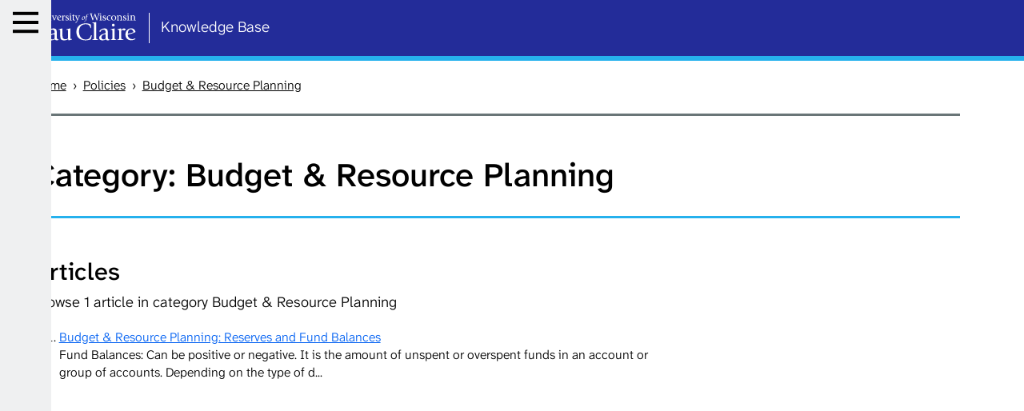

--- FILE ---
content_type: text/html; charset=utf-8
request_url: https://kb.uwec.edu/categories/budget-resource-planning
body_size: 1987
content:
<!DOCTYPE html>
<html lang="en">
	<head>
		<title>Budget &amp; Resource Planning</title>
		<meta charset="utf-8">
		<meta name="viewport" content="width=device-width,initial-scale=1">
		<meta name="apple-mobile-web-app-capable" content="yes">
		<meta name="application-name" content="Knowledge Base">
		<meta name="mobile-web-app-capable" content="yes">
		<meta name="csrf-param" content="authenticity_token" />
<meta name="csrf-token" content="zcMDR67CgNuEwPdB87qA8-IO_qilBWNWLGMF4_W5OumoTZfAkGK1HHjnFiY0SUlUQRRpYWJQq8R1qzNnZwZY3Q" />
		
		
		<meta property="og:url" content="https://kb.uwec.edu/categories/budget-resource-planning" /><link href="https://kb.uwec.edu/categories/budget-resource-planning" rel="canonical" />
		<link rel="manifest" href="/manifest.json">
		<link rel="icon" href="/assets/uwec_app_styles/icon-553fcd3e.png" type="image/png">
		<link rel="icon" href="/assets/uwec_app_styles/icon-772a7e0d.svg" type="image/svg+xml">
		<link rel="apple-touch-icon" href="/assets/uwec_app_styles/icon-553fcd3e.png">
		<link rel="stylesheet" href="/assets/uwec_app_styles/_app_styles-794823a1.css" data-turbo-track="reload" />
<link rel="stylesheet" href="/assets/uwec_app_styles/fonts-b6827f75.css" data-turbo-track="reload" />
		<link rel="stylesheet" href="/assets/heading-links-ca43f9e7.css" data-turbo-track="reload" />
<link rel="stylesheet" href="/assets/rte-footnotes-f29990a4.css" data-turbo-track="reload" />
<link rel="stylesheet" href="/assets/toast-42f8776f.css" data-turbo-track="reload" />
		<script type="importmap" data-turbo-track="reload">{
  "imports": {
    "@rails/request.js": "/assets/requestjs-cabc0fc7.js",
    "application": "/assets/application-6014e826.js",
    "@hotwired/turbo-rails": "/assets/turbo.min-ad2c7b86.js",
    "@hotwired/stimulus": "/assets/stimulus.min-4b1e420e.js",
    "@hotwired/stimulus-loading": "/assets/stimulus-loading-1fc53fe7.js",
    "local-time": "/assets/local-time-3a8f0d97.js",
    "controllers/flash_controller": "/assets/controllers/flash_controller-25647928.js",
    "controllers/menu_controller": "/assets/controllers/menu_controller-d1c0a68c.js",
    "controllers/application": "/assets/controllers/application-3affb389.js",
    "controllers/articles_field_controller": "/assets/controllers/articles_field_controller-513b013c.js",
    "controllers/autocomplete_controller": "/assets/controllers/autocomplete_controller-360ebcf2.js",
    "controllers/heading_links_controller": "/assets/controllers/heading_links_controller-b9b1c6dd.js",
    "controllers": "/assets/controllers/index-ee64e1f1.js",
    "controllers/link_targeter_controller": "/assets/controllers/link_targeter_controller-8ee49a7c.js",
    "controllers/rte_controller": "/assets/controllers/rte_controller-c815c678.js",
    "controllers/searchcomplete_controller": "/assets/controllers/searchcomplete_controller-40e267fb.js",
    "controllers/sidenav_controller": "/assets/controllers/sidenav_controller-08c20c05.js",
    "controllers/toast_controller": "/assets/controllers/toast_controller-0678d127.js"
  }
}</script>
<link rel="modulepreload" href="/assets/requestjs-cabc0fc7.js">
<link rel="modulepreload" href="/assets/application-6014e826.js">
<link rel="modulepreload" href="/assets/turbo.min-ad2c7b86.js">
<link rel="modulepreload" href="/assets/stimulus.min-4b1e420e.js">
<link rel="modulepreload" href="/assets/stimulus-loading-1fc53fe7.js">
<link rel="modulepreload" href="/assets/local-time-3a8f0d97.js">
<link rel="modulepreload" href="/assets/controllers/flash_controller-25647928.js">
<link rel="modulepreload" href="/assets/controllers/menu_controller-d1c0a68c.js">
<link rel="modulepreload" href="/assets/controllers/application-3affb389.js">
<link rel="modulepreload" href="/assets/controllers/articles_field_controller-513b013c.js">
<link rel="modulepreload" href="/assets/controllers/autocomplete_controller-360ebcf2.js">
<link rel="modulepreload" href="/assets/controllers/heading_links_controller-b9b1c6dd.js">
<link rel="modulepreload" href="/assets/controllers/index-ee64e1f1.js">
<link rel="modulepreload" href="/assets/controllers/link_targeter_controller-8ee49a7c.js">
<link rel="modulepreload" href="/assets/controllers/rte_controller-c815c678.js">
<link rel="modulepreload" href="/assets/controllers/searchcomplete_controller-40e267fb.js">
<link rel="modulepreload" href="/assets/controllers/sidenav_controller-08c20c05.js">
<link rel="modulepreload" href="/assets/controllers/toast_controller-0678d127.js">
<script type="module">import "application"</script>
	</head>
		<body>
		<a class="skip" href="#content">Skip to content</a>
		<div id="toast" data-controller="toast" aria-live="polite"></div>
		<header>
			<a class="logo" href="https://kb.uwec.edu/">Knowledge Base</a>
		</header>
		<nav id="menu" aria-label="menu" data-controller="menu" tabindex="-1">
			<button class="menu" aria-expanded="false" aria-controls="menu-drawer">Menu</button>
			<ul id="menu-drawer" hidden>
				<li>
					<ul aria-label="Articles">
						<li><a href="/categories">All Categories</a></li>
						<li><a href="/search">Search Articles</a></li>
					</ul>
				</li>
					<li><a data-turbo-prefetch="false" href="https://kb.uwec.edu/users/saml/sign_in">Sign In</a></li>
			</ul>
		</nav>
			<nav class="breadcrumb" aria-label="breadcrumb">
				<ol>
					<li><a href="/">Home</a></li>
						<li><a href="/categories/policies">Policies</a></li>
						<li><a href="/categories/budget-resource-planning">Budget &amp; Resource Planning</a></li>
				</ol>
			</nav>
		<main id="content">
			

<header>
	<h1>Category: Budget &amp; Resource Planning</h1>
	<p></p>
</header>



<article class="results">
	<hgroup>
		<h2>Articles</h2>
		<p>Browse 1 article in category Budget &amp; Resource Planning</p>
	</hgroup>
	<ol>
		<li>
			<a href="/articles/budget-resource-planning-reserves-and-fund-balances">Budget &amp; Resource Planning: Reserves and Fund Balances</a>
			<p>Fund Balances: Can be positive or negative. It is the amount of unspent or overspent funds in an account or group of accounts. Depending on the type of d...</p>
		</li>
	</ol>
</article>

		</main>
		<footer aria-label="site footer">
			<address>University of Wisconsin-Eau Claire &bullet; 105 Garfield Ave &bullet; Eau Claire, WI 54701</address>
			<p>Copyright &copy; 2026 <a href="https://www.uwec.edu" target="_blank">UW-Eau Claire</a> and the Board of Regents of the <a href="https://www.wisconsin.edu/" target="_blank">Universities of Wisconsin</a></p>
			<ul>
				<li><a href="https://www.uwec.edu/privacy-statement" target="_blank">Privacy Statement</a></li>
				<li><a href="https://www.uwec.edu/offices-services/learning-and-technology-services/digital-accessibility-uw-eau-claire" target="_blank">Accessibility Statement</a></li>
			</ul>
		</footer>
	</body>
</html>


--- FILE ---
content_type: text/css
request_url: https://kb.uwec.edu/assets/uwec_app_styles/_app_styles-794823a1.css
body_size: 6649
content:
/**********************************************************************
 * Variables
 */

:root {
	/* Colors */
	--ctext:black; /* Main text color; also used to mix colors */
	--cbgmain:white; /* Main background color; also used to mix colors */
	--clink:#0160f2; /* Link text */
	--clinkbg:#0160f2; /* Link background (for buttons) */
	--cprimary:#232c99; /* Main blue (for backgrounds) */
	--chighlight:#26b1ed; /* Highlight blue (for borders) */
	--chighlighttxt:#fffaab; /* Highlight yellow (text bg) */
	--cborder:#697577; /* Dark border */
	--cborderbg:#555f60; /* Used as background (e.g. buttons) */
	--caccent:#d1d8db; /* Light accent border */ 
	--caccentbg:#eff0f1; /* Light accent background */
	--calert:#e87502; /* Alert (border only, darken for use as text) */
	--cerror:#b30002; /* Error (text, border, or BG) */
	--csuccess:#018560; /* Success (text, border, or BG) */

	/* Sizing & spacing */
	--shfwidth:35rem; /* Body (half) width */
	--smenuwidth:4rem; /* Menu width (dynamic) */
	--smxcolwidth:48rem; /* Maximum width of a body column */
	--smxtextwidth:48rem; /* Maximum width of a text element */
	--slgutwidth:max(2vw, calc(50vw - var(--shfwidth) - var(--smenuwidth))); /* Gutter width (left) */
	--srgutwidth:max(2vw, calc(50vw - var(--shfwidth))); /* Gutter width (right) */
	--svspace:1.25rem; /* Vertical spacing */
}

/* Dark mode colors */
@media screen and (prefers-color-scheme:dark) {
	:root {
		--ctext:white;
		--cbgmain:black;
		--clink:#3485fe;
		--cprimary:#191f6b;
		--cborder:#788587;
		--caccent:#31383b;
		--caccentbg:#111521;
		--chighlighttxt:#5f5a0b;
	}
}

/* Other important things:
	- Mobile breakpoint	 <  660px
	- Desktop breakpoint >= 880px
*/


/**********************************************************************
 * Core styles
 */

html {
	background:var(--caccentbg);
	color:var(--ctext);
	scroll-behavior:smooth;
}
body {
	background:var(--cbgmain);
	font:300 100%/1.4 "Atkinson Hyperlegible Next",sans-serif;
	margin:0;
	padding:0;
}
@media screen and (width >= 660px) {
	body {
		font-size:115%;
		margin:0 0 0 var(--smenuwidth);
	}
}

/*-----------------------------------------------------------
 * Template widths
 */

:root:has(body.app-full) {
	--shfwidth:50rem;
	--smxcolwidth:none;
}


/*-----------------------------------------------------------
 * Headings
 */

h1,h2,h3,h4,h5,h6 {
	margin:0.88em 0 0.5rem;
	line-height:1.1;
	font-weight:500;
}
h1 {
	margin-top:0;
	font-size:260%;
}
h2 {
	font-size:190%;
}
h3 {
	font-size:162%;
	font-weight:400;
}
h4 {
	font-size:138%;
}
h5 {
	font-size:117%;
	font-weight:400;
}
h6 {
	font-size:100%;	
}
h2+h3, h3+h4, h4+h5 {
	margin-top:0;
}

/*-----------------------------------------------------------
 * Heading groups
 */

hgroup p {
	font-size:117%;
}

/*-----------------------------------------------------------
 * Text / lists
 */

p,address,ul,ol {
	margin:0 0 var(--svspace);
}
ul,ol {
	padding:0 0 0 2rem;
}
li {
	margin:0 0 0.5rem;
}
li ul, li ol {
	margin:0.5rem 0 0;
}

/*-----------------------------------------------------------
 * Links (global)
 */

a {
	color:var(--clink);
}
a:focus {
	outline:2px solid var(--chighlight);
}

/*-----------------------------------------------------------
 * Horizontal rules
 */

hr {
	border:0.1rem solid var(--caccent);
}

/*-----------------------------------------------------------
 * Images
 */

img {
	max-width:100%;
	height:auto;
}
a img {
	border:none;
}

/*-----------------------------------------------------------
 * Misc formatting
 */

strong {
	font-weight:500;
}
strong strong {
	font-weight:700;
}
mark,
code {
	background:var(--chighlighttxt);
}


/**********************************************************************
 * Header
 */

body>header {
	background:var(--cprimary);
	border-bottom:0.35rem solid var(--chighlight);
	padding:1rem calc(var(--srgutwidth) + 1rem) 1rem calc(var(--slgutwidth) + 1rem);
	color:white;
	display:flex;
	flex-flow:row wrap;
	align-items:center;
}
body>header a {
	color:inherit;
}

/* Mobile: make room for menu */
@media screen and (width < 660px) {
	body>header {
		padding-left:5em;
	}
}


/*-----------------------------------------------------------
 * Logo
 */

.logo {
	text-decoration:none;
	font-size:120%;
	font-weight:300;
}
@media screen and (width >= 880px) {
	.logo {
		font-size:162%;
	}
}
.logo::before {
	content:url("/assets/uwec_app_styles/uwec-wordmark-13b44e21.svg") 'University of Wisconsin-Eau Claire ';
	display:inline-block;
	vertical-align:middle;
	width:7em;
	height:2em;
	margin:0 0.75em 0 0;
	padding:0 0.5em 0 0;
	border-right:1px solid white;
	overflow:hidden;
}

/*-----------------------------------------------------------
 * Top links
 *

#top {
	flex:1 0 40%;
	text-align:right;
	font-weight:400;
}
@media screen and (width >= 880px) {
	#top {
		font-size:117%;
	}
}
#top ul {
	list-style:none;
	margin:0;
	padding:0;
}
#top li {
	display:inline-block;
}
#top li+li {
	border-left:1px solid white;
	padding-left:0.2em;
}
#top a {
	display:block;
	padding:0.25em 0.5em;
}
#top a.menu::before {
	content:'\2630';
	display:inline-block;
	margin:0 0.5rem 0 0;
}

/*-----------------------------------------------------------
 * Environment notice
 */

#env-ribbon {
	position:sticky;
	color:white;
	background:var(--cerror);
	text-align:center;
	font-size:90%;
	z-index:20;
	padding:0.25rem 0.5rem;
	margin:0;
	top:0;
}


/**********************************************************************
 * Navigation
 */

/*-----------------------------------------------------------
 * Menu
 */

/* Container */
#menu {
	position:fixed;
	background:var(--caccentbg);
	box-sizing:border-box;
	z-index:21;
	width:var(--smenuwidth);
	bottom:0;
	left:0;
	top:0;
}

/* Button */
#menu button.menu {
	background:none;
	color:transparent;
	display:block;
	border:0.5em solid transparent;
	height:2.5em;
	width:100%;
	padding:0;
	margin:0 auto 0.5em;
	font-size:138%;
	font-weight:500;
	overflow:hidden;
}
#menu button.menu::before {
	content:' ';
	display:inline-block;
	vertical-align:middle;
	width:2rem;
	height:0.25rem;
	color:var(--ctext);
	background:currentColor;
	box-shadow:0 -0.7rem 0 currentColor, 0 0.7rem 0 currentColor;
}
#menu.expand button.menu {
	color:inherit;
}
#menu.expand button.menu::after {
	content:'\D7';
	float:right;
	font-weight:200;
	line-height:0.6;
	font-size:3rem;
	height:3rem;
}
#menu.expand button.menu::before {
	display:none;
}

/* Hidden part of menu */
#menu-drawer {
	list-style:none;
	padding:0 1.25em;
	font-size:117%;
}
#menu-drawer ul::before {
	content:attr(aria-label);
	display:block;
	font-weight:500;
}
#menu-drawer ul {
	padding:0;
}
#menu-drawer ul li {
	font-size:85%;
	margin:0.25em 0 0 1.25em;
}
#menu-drawer ul li::marker {
	content:'\2013  ';
}

/* Mobile */
@media screen and (width < 660px) {
	#menu:not(.expand) {
		position:absolute;
		background-color:var(--cprimary);
		bottom:auto;
		top:0.25em;
	}
	#env-ribbon~#menu:not(.expand) { /* It's not perfect but it's mostly for staging anyway */
		top:2em;
	}
	#menu:not(.expand) button.menu {
		margin:0;
	}
	#menu:not(.expand) button.menu::before {
		color:white;
	}
	#menu.expand {
		width:auto;
		right:0;
	}
	#menu-drawer {
		font-size:138%;
	}
}

/* Desktop */
@media screen and (width >= 660px) {
	#menu {
		border-right:0.2rem solid var(--cborder);
	}
	:root:has(#menu.expand) {
		--smenuwidth:20rem;
	}
	#menu.expand {
		overflow:auto;
	}
}


/*-----------------------------------------------------------
 * Breadcrumb
 */

nav.breadcrumb {
	padding:var(--svspace) var(--srgutwidth) var(--svspace) var(--slgutwidth);
}
nav.breadcrumb ol {
	border-bottom:0.2rem solid var(--cborder);
	list-style:none;
	margin:0;
	padding:0 1rem 1.5rem;
}
nav.breadcrumb li {
	display:inline;
}
nav.breadcrumb li+li::before {
	content:'  \203a  ';
	margin:0 0.25rem;
}
nav.breadcrumb a {
	color:inherit;
}


/**********************************************************************
 * Main
 */

main {
	min-height:40rem;
	padding:1rem var(--srgutwidth) 1rem var(--slgutwidth);
}

/*-----------------------------------------------------------
 * Content header
 */

main>header {
	padding:1rem 1rem 0.5rem;
}
main>header form {
	max-width:var(--smxcolwidth);
}
main>header p {
	max-width:var(--smxtextwidth);
}

/* Header buttons (admin) */
main>header h1:has(+ .button) {
	display:inline-block;
	vertical-align:middle;
	margin-right:1rem;
}

/*-----------------------------------------------------------
 * Content columns
 */

/* Primary */
main>article,
main>section {
	border-top:0.2rem solid var(--caccent);
	padding:1.5rem 1rem;
}

/* Sidebar */
.sidebar {
	border-top:0.2rem solid var(--chighlight);
	padding:1.5rem 1rem 0;
}
.sidebar h2 {
	font-weight:400;
	font-size:120%;
	margin:0 0 0.5rem;
}

/*-----------------------------------------------------------
 * Content footer
 */

main>footer {
	padding:0.5rem 1rem 1rem;
}

/*-----------------------------------------------------------
 * Responsive flexy
 */

@media screen and (width >= 880px) {
	main {
		display:flex;
		align-content:start;
		flex-flow:row wrap;
		gap:0 3.5rem;
	}
	main>.flash {
		flex:100%;
		order:-3;
	}
	main>header {
		flex:100%;
		order:-2;
	}
	main>article,
	main>section {
		box-sizing:border-box;
		flex:1 0 60%;
		max-width:var(--smxcolwidth);
	}
	main>footer {
		flex:100%;
	}
	.sidebar {
		box-sizing:border-box;
		min-width:15rem;
		flex:0 1 27%;
	}
	.sidebar+* { /* This will force sidebar to the right of the first container */
		order:-1;
	}

	/* Sticky TOC */
	.sidebar.sticky {
		position:sticky;
		max-height:calc(100vh - 2rem);
		overflow:auto;
		top:1rem;
	}
	/* Gradient to signal content scrolls */
	.sidebar.sticky::after {
		content:' ';
		display:block;
		position:sticky;
		background-image:linear-gradient(to top, var(--cbgmain), rgba(255,255,255,0));
		height:1.5rem;
		bottom:0;
		right:0;
		left:0;
	}
}

/*-----------------------------------------------------------
 * Target highlighting
 */

main :target {
	animation:0.25s ease-in-out 0.5s 4 alternate highlight;
}
@keyframes highlight {
	from {
		background-color:transparent;
	}
	to {
		background-color:var(--chighlighttxt);
	}
}


/**********************************************************************
 * Footer
 */

body>footer {
	padding:2rem calc(var(--srgutwidth) + 1rem) 2rem calc(var(--slgutwidth) + 1rem);
	background:var(--caccentbg);
}
body>footer address {
	font-weight:500;
	font-style:normal;
	margin:0 0 0.5rem;
}
body>footer ul {
	list-style:none;
	margin-top:2rem;
	padding:0;
}
body>footer li {
	display:inline;
}
body>footer li+li::before {
	content:'  |  ';
	margin:0 0.25rem;
}


/**********************************************************************
 * Content blocks
 */

/*-----------------------------------------------------------
 * Article/section base styles
 */

:is(article,section) h2:first-child {
	margin-top:0;
}
:is(article,section)>hr {
	margin:1.5rem -1rem;
}
article p {
	max-width:var(--smxtextwidth);
}

/* List outlines */
article ol ol:not([type]) {
	list-style-type:lower-alpha;
}
article ol ol ol:not([type]) {
	list-style-type:lower-roman;
}
article ol ol ol ol:not([type]) {
	list-style-type:decimal;
}
article ol ol ol ol ol:not([type]) {
	list-style-type:upper-alpha;
}
article ol ol ol ol ol ol:not([type]) {
	list-style-type:upper-roman;
}

/*-----------------------------------------------------------
 * Generic grid
 */

@media screen and (width >= 880px) {
	.grid {
		display:flex;
		flex-flow:row wrap;
		gap:1.5rem;
	}
	.grid>* {
		flex:100%;
	}
	.half {
		flex:1 0 40%;
	}
	.third {
		flex:1 0 29%;
	}
	.quarter {
		flex:1 0 20%;
	}
}

/*-----------------------------------------------------------
 * Links list
 */

.links {
	padding:0 0 0 1.25rem;
}
.links li::marker {
	content:'\2013  ';
}
.links .h3 {
	margin-left:1.5rem;
}
.links .h4 {
	margin-left:3rem;
}
.links .h5 {
	margin-left:4.5rem;
}
.links .h6 {
	margin-left:6rem;
}


/**********************************************************************
 * Specialty links
 */

/*-----------------------------------------------------------
 * Skip links
 */

a.skip {
	position:fixed;
	padding:0.25rem 0.5rem;
	background:var(--clinkbg);
	color:white;
	z-index:21;
	left:5em;
	top:0;
}
a.skip:not(:focus):not(:active) {
	clip-path:inset(50%);
}

/*-----------------------------------------------------------
 * External links (add icon w/ alt text)
 */

@media screen {
	a[target="_blank"]::after{
		content:'  (this link opens in a new window)';
		vertical-align:middle;
		display:inline-block;
		overflow:hidden;
		text-indent:1rem;
		opacity:0.75;
		margin:0 0 0 0.1rem;
		height:0.9rem;
		width:1rem;
		background-image:url("data:image/svg+xml,%3Csvg xmlns='http://www.w3.org/2000/svg' viewBox='0 0 100 100'%3E%3Cstyle%3Epolyline%7Bfill:none;stroke:%230160f2;stroke-width:8;stroke-linejoin:round%7D%3C/style%3E%3Cpolyline points='65,15 15,15 15,85 85,85 85,35' /%3E%3Cpolyline points='70,5 95,5 95,30' /%3E%3Cpolyline points='95,5 55,45' /%3E%3C/svg%3E");
		background-size:100% 100%;
	}
	a.button[target="_blank"]::after {
		filter:brightness(0) invert(1);
		margin:0 -0.25em 0 0.25em;
	}
}

/*-----------------------------------------------------------
 * Back to Contents
 */

.back-toc a::before {
	content:'\25b2';
	display:inline-block;
	margin-right:0.2rem;
}
@media screen and (width < 880px) {
	.back-toc {
		background:var(--cbgmain);
		border-top:0.1rem solid var(--caccent);
		opacity:0.98;
		padding:0.5rem 0 1rem;
		position:sticky;
		bottom:0;
	}
}
@media screen and (width >= 880px) {
	/* Visually hide it */
	.back-toc a:not(:focus):not(:active) {
		position:absolute;
		clip-path:inset(50%);
	}
}

/*-----------------------------------------------------------
 * Help links
 */

a.help {
	font-size:90%;
	font-weight:400;
	color:transparent;
	display:inline-block;
}
a.help::before {
	content:'?  ';
	display:inline-block;
	box-sizing:border-box;
	margin:0 0.25rem 0 0;
	border:0.1rem solid currentColor;
	border-radius:100%;
	width:1.25em;
	height:1.25em;
	text-align:center;
	font-weight:500;
	font-size:117%;
	line-height:1.1em;
	color:var(--clink);
}
a.help:hover,
a.help:active,
a.help:focus {
	color:var(--clink);
}


/**********************************************************************
 * Admin management
 */

.manage {
	max-width:none;
	display:grid;
	grid-template-areas:
		'aa aa ss ss ss ss'
		'l1 l2 l3 l4 l5 l6'
		'ft ft ft ft ft ft';
	grid-template-columns:1fr 1fr 1fr 1fr 1fr 1fr;
	gap:1rem 1.5rem;
}
.manage nav {
	grid-area:aa;
}
.manage search {
	grid-area:ss;
	margin:0;
}
.manage>turbo-frame,
.manage>table,
.manage>section {
	grid-area:l1 / l1 / l1 / l6;
}
.manage>footer {
	grid-area:ft;
}

/* Search area fixes */
.manage search input[type="search"] {
	width:auto;
}

/* No search present */
.manage nav:has(+ :not(search)) {
	grid-area:aa / aa / aa / ss;
}

/* Columns */
.manage>.half {
	grid-area:l1 / l1 / l1 / l3;
}
.manage>.half+.half {
	grid-area:l4 / l4 / l4 / l6;
}

/* Header buttons (admin) */
.manage h2:has(+ .button) {
	display:inline-block;
	vertical-align:middle;
	margin-right:1rem;
}

/*-----------------------------------------------------------
 * Pagy pagination
 */
.pagy {
	display:flex;
	flex-flow:row wrap;
	justify-content:center;
	gap:0.25rem;
}
.pagy a {
	padding:0.5rem;
	min-width:1.5rem;
	text-align:center;
	font-weight:400;
}

/* Dead links */
.pagy a:not([href]) {
	color:inherit;
	opacity:0.8;
}

/* Current link */
.pagy a.current {
	font-weight:500;
}

/* Next / previous links */
.pagy a[aria-label="Previous"],
.pagy a[aria-label="Next"] {
	white-space:nowrap;
	overflow:hidden;
	width:1.5rem;
}
.pagy a[aria-label="Previous"]::before,
.pagy a[aria-label="Next"]::before {
	display:inline-block;
	font-size:138%;
	width:1.5rem;
	margin-right:0.5rem;
	text-align:center;
	line-height:0;
}
.pagy a[aria-label="Previous"]::before {
	content:'\2039';
}
.pagy a[aria-label="Next"]::before {
	content:'\203A';
}

/*-----------------------------------------------------------
 * Tree view
 */

.tree ul {
	border-left:0.1rem solid var(--caccent);
	padding:0 0 0 2.5rem;
	margin-left:1rem;
}
.tree li {
	padding:0.75rem 0 0;
}
.tree li::marker {
	content:'\2014\2014  ';
	color:var(--caccent);
}

/*-----------------------------------------------------------
 * Tables
 */

table {
	border-collapse:collapse;
	margin:0.5rem 0 1rem;
	width:100%;
}
caption { /* Based off H3 */
	margin:0.5rem 0;
	line-height:1.1;
	font-weight:400;
	font-size:162%;
	text-align:left
}
thead {
	background:var(--cprimary);
	color:white;
}
thead a {
	color:inherit;
}
th, td {
	padding:0.5rem 0.75rem;
}
tbody tr:nth-child(even) {
	background:color-mix(in srgb, var(--caccentbg) 70%, var(--cbgmain));
}
td.num { /* Numeric data */
	text-align:right;
}

/*-----------------------------------------------------------
 * Buttons
 */

form.button_to {
	display:inline-block;
}


/**********************************************************************
 * Search
 */

/*-----------------------------------------------------------
 * Form
 */

search {
	margin:0 0 1rem;
}
search form {
	display:flex;
	align-items:center;
	gap:0.5rem;
}
search label:not(:first-child) {
	margin-left:0.5rem;
}
search select {
	font-size:117%;
	min-width:6rem;
}
search input[type="search"] {
	font-size:117%;
	flex:1;
}
@media screen and (width < 660px) {
	search form {
		flex-flow:row wrap;
	}
	search label {
		flex:100%;
	}
}


/*-----------------------------------------------------------
 * Results
 */

.results {
	border-top:0.2rem solid var(--chighlight);
}
.results :is(ol,ul):not(ol ol, ol ul, ul ol, ul ul) {
	list-style:none;
	margin:0 -1rem var(--svspace);
	padding:0;
}
.results li:not(li li) {
	border-top:0.2rem solid var(--caccent);
	padding:var(--svspace) 1rem;
}
.results :is(ol,ul) li>a:first-child {
	font-weight:500;
}
.results li p:last-child {
	margin:0;
}


/**********************************************************************
 * Dialogs
 */

dialog {
	box-sizing:border-box;
	border:0.2rem solid var(--cborder);
	width:min(50rem, 90%);
	padding:min(4vw, 2rem);
}
dialog header {
	border-bottom:0.2rem solid var(--caccent);
	margin:0 0 1rem;
}
dialog h2:first-child {
	margin-top:0;
}
dialog button.close {
	background:transparent;
	color:inherit;
	position:absolute;
	overflow:hidden;
	height:3rem;
	width:3rem;
	padding:0;
	margin:0;
	right:1rem;
	top:1rem;
}
dialog button.close::before {
	content:'\D7';
	display:block;
	font-weight:200;
	font-size:3rem;
	height:3rem;
}


/**********************************************************************
 * Flash messages
 */

.flash {
	margin:0 auto var(--svspace);
	background:color-mix(in srgb, var(--chighlight) 10%, var(--cbgmain));
	padding:1rem 1.5rem;
	border:0.1rem solid var(--chighlight);
	color:color-mix(in srgb, var(--chighlight) 65%, var(--ctext));
	font-weight:400;
}
.flash p:last-child {
	margin:0;
}

.flash.alert {
	background:color-mix(in srgb, var(--calert) 7%, var(--cbgmain));
	border-color:var(--calert);
	color:color-mix(in srgb, var(--calert) 70%, var(--ctext));
}
.flash.error {
	background:color-mix(in srgb, var(--cerror) 7%, var(--cbgmain));
	border-color:var(--cerror);
	color:color-mix(in srgb, var(--cerror) 70%, var(--ctext));
}
.flash.success {
	background:color-mix(in srgb, var(--csuccess) 7%, var(--cbgmain));
	border-color:var(--csuccess);
	color:color-mix(in srgb, var(--csuccess) 80%, var(--ctext));
}


/**********************************************************************
 * Forms
 */

main>form {
	border-top:0.2rem solid var(--caccent);
	padding:var(--svspace) 1rem;
}
@media screen and (width >= 880px) {
	main>form {
		flex:1 0 60%;
	}
}

/* Reduce redundant borders */
main>form:has(input[type="hidden"]+fieldset) {
	border-top:none;
	padding-top:0;
}


/*-----------------------------------------------------------
 * Fieldset
 */

fieldset {
	border:none;
	border-top:0.1rem solid var(--chighlight);
	margin:0 -1rem 1.5rem;
	padding:1rem;
}
legend {
	font-size:138%;
	font-weight:400;
	padding:0 0.25rem;
	margin-left:-0.25rem;
}

/*-----------------------------------------------------------
 * Field layout
 */

ol.fields {
	display:flex;
	flex-flow:row wrap;
	justify-content:space-between;
	gap:1.5rem;
	list-style:none;
	margin:0;
	padding:0;
}
ol.fields>li {
	flex:100%;
	margin:0;
}

/*-----------------------------------------------------------
 * Labels
 */

label {
	font-weight:400;
}
ol.fields label:first-child {
	display:inline-block;
	margin:0 0 0.25rem;
}

/*-----------------------------------------------------------
 * Columns (responsive)
 */

@media screen and (width >= 880px) {
	ol.fields>li.half {
		flex:1 0 40%;
	}
	ol.fields>li.third {
		flex:1 0 30%;
	}
}

/*-----------------------------------------------------------
 * Required
 */

ol.fields li.req label::after {
	content:'*Required';
	font-size:90%;
	color:var(--cerror);
	margin:0 0 0 0.5rem;
}

/*-----------------------------------------------------------
 * Field notes
 */

ol.fields small {
	display:block;
	padding:0.25rem 0.25rem 0;
	font-size:90%;
}

/* Error message */
ol.fields small.error {
	background:color-mix(in srgb, var(--cerror) 7%, var(--cbgmain));
	border:1px solid var(--cerror);
	color:var(--cerror);
}
ol.fields small.error:first-of-type {
	border-top:none;
}


/*-----------------------------------------------------------
 * Embedded fieldsets (e.g. for checkbox / radio sets)
 */

ol.fields fieldset {
	border:none;
	margin:0;
	padding:0;
}
ol.fields legend {
	font-weight:400;
	font-size:100%;
	margin:0 0 0.25rem;
	padding:0;
}

/*-----------------------------------------------------------
 * Checkbox set
 */

ul.checks {
	list-style:none;
	margin:0.75rem 0 0;
	padding:0;
	columns:12rem;
	gap:1.5rem;
}
ul.checks li {
	break-inside:avoid;
}
ul.checks small { /* Extra notes or tips */
	font-size:90%;
	display:block;
}
ul.checks.wide { /* Wider columns */
	columns:24rem;
}

/*-----------------------------------------------------------
 * Sticky buttons
 */

footer.buttons {
	position:sticky;
	z-index:2;
	bottom:0;
	background:var(--cbgmain);
	border-top:0.1rem solid var(--caccent);
	opacity:0.98;
	margin:1.5rem -1rem 0;
	padding:0.75rem;
	display:flex;
	justify-content:center;
	gap:1rem;
}

/*-----------------------------------------------------------
 * Field inputs
 */

input[type="text"],
input[type="email"],
input[type="tel"],
input[type="password"],
input[type="search"],
input[type="date"],
input[type="number"],
select,
textarea {
	box-sizing:border-box;
	border:0.1rem solid var(--cborder);
	background-color:var(--cbgmain);
	color:var(--ctext);
	font:inherit;
	display:block;
	width:100%;
	padding:0.5rem;
}
textarea {
	min-height:3rem;
}

input:focus,
select:focus,
textarea:focus {
	outline:2px solid var(--chighlight);
}

/* Fields with errors */
input[aria-invalid="true"],
select[aria-invalid="true"],
textarea[aria-invalid="true"] {
	border-color:var(--cerror);
}

/* Kill Safari styles on search inputs */
input[type="search"] {
	-webkit-appearance:none;
}
input[type="search"]::-webkit-search-decoration {
	-webkit-appearance:none;
}

/*-----------------------------------------------------------
 * Buttons
 */

.button,
button {
	display:inline-block;
	margin:0.25rem 0;
	padding:0.5rem 1.5rem;
	border:none;
	text-align:center;
	font-size:117%;
	background:var(--clinkbg);
	color:white;
	cursor:pointer;
	line-height:2rem;
	text-decoration:none;
	vertical-align:middle;
}
.button::-moz-focus-inner,
button::-moz-focus-inner {
	border:none;
	padding:0;
}

button:focus,
.button:focus {
	outline:2px solid var(--chighlight);
}
button:hover,
.button:hover {
	opacity:0.9;
}

/* Back/cancel */
.button.back,
.button.cancel,
button.back,
button.cancel {
	background-color:var(--cborderbg);
}
.button.back::before,
button.back::before {
	content:'\2039  ';
	font-size:138%;
	line-height:0;
}

/* Other colors */
button.delete { /* This is intentionally not allowed on a link */
	background-color:var(--cerror);
}
.button.alt,
button.alt {
	background-color:var(--cprimary);
}

/* Other sizes */
.button.lg,
button.lg {
	font-size:138%;
	padding:1rem 2rem;
}

/*-----------------------------------------------------------
 * Errors
 */

.field_with_errors {
	display:inline;
}
.field_with_errors select,
.field_with_errors input,
.field_with_errors textarea {
	outline:0.1rem solid var(--cerror);
}

.errors {
	background:color-mix(in srgb, var(--cerror) 10%, white);
	border:0.1rem solid var(--cerror);
	color:var(--cerror);
	padding:1rem 1.5rem;
	margin:0 0 var(--svspace);
}
.errors p,
.errors ul {
	margin:0 0 0.5rem;
}


/**********************************************************************
 * Print (global)
 */

@media print {
	html,
	body {
		background:none;
	}
	body>header,
	#menu,
	body>footer,
	.sidebar,
	.back-toc {
		display:none;
	}
	main {
		display:block;
		min-height:none;
		padding:0;
	}
	a {
		color:inherit;
	}
	main a::after {
		content:' (' attr(href) ')';
		font-size:90%;
	}
}


/**********************************************************************
 * Miscellaneous components
 */

/*-----------------------------------------------------------
 * Accordions
 */

details {
	margin:0 0 0.5rem;
}
summary {
	list-style:none;
	border-top:1px solid var(--chighlight);
	padding:0.75rem 0.25rem 0.25rem;
	display:flex;
	gap:0.5rem;
	cursor:pointer;
}
summary>* {
	margin:0;
}
summary::before {
	content:'+';
	font-size:138%;
	font-weight:500;
	line-height:1.1;
}
details[open] summary::before {
	content:'\2013';
}

/*-----------------------------------------------------------
 * Definition lists
 */

dl {
	display:grid;
	grid-template-columns:auto 1fr;
	gap:0.5rem 1.5rem;
	margin:1rem 0 var(--svspace);
}
dt {
	font-weight:500;
}
dd {
	margin:0;
	padding:0;
}
dd :last-child {
	margin-bottom:0;
}

/*-----------------------------------------------------------
 * Tiles grid
 */

.tiles {
	display:grid;
	gap:var(--svspace);
	grid-template-columns:repeat(auto-fill, minmax(21rem,1fr));
	list-style:none;
	padding:0;
}

/*-----------------------------------------------------------
 * Screen-reader only [USE SPARINGLY]
 */

.sr-only {
	position:fixed;
	right:110%;
}


--- FILE ---
content_type: text/css
request_url: https://kb.uwec.edu/assets/heading-links-ca43f9e7.css
body_size: 930
content:
/**********************************************************************
 * Permalink buttons (article content)
 */

hgroup.plink {
	position:relative;
}
hgroup.plink button {
	position:absolute;
	overflow:hidden;
	color:inherit;
	text-indent:2em;
	right:100%;
	top:0;
	margin:0 0.2em 0 0;
	padding:0;
	width:1.4em;
	height:1.4em;
	background:transparent url("data:image/svg+xml,%3Csvg xmlns='http://www.w3.org/2000/svg' viewBox='0 0 100 100'%3E%3Cpath d='M35,65 L65,35 M25,40 l-5,5 a1,1 0 0,0 35,35 l5,-5 M40,25 l5,-5 a1,1 0 0,1 35,35 l-5,5' fill='none' stroke='%23555f60' stroke-width='8' /%3E%3C/svg%3E") no-repeat center center;
	opacity:0.66;
}
hgroup.plink:hover button,
hgroup.plink button:focus {
	opacity:1;
}
hgroup.plink h2+button { top:0.2em; }
hgroup.plink h3+button { top:0.1em; }

@media print {
	hgroup.plink button {
		display:none;
	}
}
@media screen and (width<1200px) {
	hgroup.plink {
		margin-left:1.5em;
	}
}

--- FILE ---
content_type: text/css
request_url: https://kb.uwec.edu/assets/rte-footnotes-f29990a4.css
body_size: 439
content:
/* Footnotes */
div.mce-footnotes hr {
  margin-inline-end: auto;
  margin-inline-start: 0;
  width: 25%;
}

div.mce-footnotes li > a.mce-footnotes-backlink {
  text-decoration: none;
}

@media print {
  sup.mce-footnote a {
    color: black;
    text-decoration: none;
  }
  div.mce-footnotes {
    break-inside: avoid;
    width: 100%;
  }
  div.mce-footnotes li > a.mce-footnotes-backlink {
    display: none;
  }
}
/* End Footnotes */


--- FILE ---
content_type: text/css
request_url: https://kb.uwec.edu/assets/toast-42f8776f.css
body_size: 326
content:
#toast{
	position:absolute;
	padding:0.75em 1.25em;
	border-radius:2px;
	border:1px solid var(--cborder);
	border-left:0.2em solid var(--chighlight);
	background:var(--cbgmain);
	color:var(--ctext);
	box-shadow:0.1em 0.1em 0 color-mix(in srgb, var(--ctext) 50%, transparent);
	z-index:100;
	white-space:nowrap;
	left:-100%;
}


--- FILE ---
content_type: text/javascript
request_url: https://kb.uwec.edu/assets/controllers/menu_controller-d1c0a68c.js
body_size: 753
content:
import { Controller } from "@hotwired/stimulus"

export default class extends Controller {
	toggle(open) {
		if (open) {
			// Open menu
			document.querySelector('button.menu').ariaExpanded = 'true';
			document.getElementById('menu').classList.toggle('expand',true);
			document.getElementById('menu-drawer').hidden = false;
		} else {
			// Close menu
			document.querySelector('button.menu').ariaExpanded = 'false';
			document.getElementById('menu').classList.toggle('expand',false);
			document.getElementById('menu-drawer').hidden = true;
		}
	}
	connect(){
		let that = this;

		// if the user clicks any "menu" link,
		// focus the first link in the menu
		this.element.querySelectorAll('.menu').forEach((button)=>{
			button.addEventListener('click', (e)=>{
				e.preventDefault();
				that.toggle(button.ariaExpanded != 'true');
				//that.element.querySelector('a').focus();
			});
		});

		// if the menu loses focus, hide it
		// BUT ONLY if the menu is obscuring the page
		this.element.addEventListener('focusout', (e)=>{
			if(!that.element.contains(e.relatedTarget)){
				// Compare body margin with navigation width -> if margin is smaller, then it's obscured
				let mLeft = parseInt(window.getComputedStyle(document.getElementsByTagName('body')[0]).getPropertyValue('margin-left'));
				let width = parseInt(window.getComputedStyle(that.element).getPropertyValue('width'));
				if (mLeft < width) {
					that.toggle(false);
				}
			}
		});

		// Default open on larger screens UNLESS it's a full-width layout
		if (window.innerWidth >= 1300 && !document.body.classList.contains('app-full')) {
			this.toggle(true);
		}
	}
}

--- FILE ---
content_type: text/javascript
request_url: https://kb.uwec.edu/assets/controllers/sidenav_controller-08c20c05.js
body_size: 151
content:
import { Controller } from "@hotwired/stimulus"

export default class extends Controller {
	toggle(){
		this.element.classList.toggle('visible');
	}
}


--- FILE ---
content_type: text/javascript
request_url: https://kb.uwec.edu/assets/controllers/rte_controller-c815c678.js
body_size: 1072
content:
import { Controller } from "@hotwired/stimulus"

export default class extends Controller {
  connect() {
    let that = this

    // RTE initialization and configuration
    tinymce.init({
      a11ychecker_allow_decorative_images: true,
      a11ychecker_html_version: "html5",
      a11ychecker_level: "aa",
      a11y_advanced_options: true,
      block_formats: "Paragraph=p; Heading 2=h2; Heading 3=h3; Heading 4=h4; Heading 5=h5; Heading 6=h6",
      browser_spellcheck: true,
      content_css: "/assets/rte-content.digested.css",
      contextmenu: false,
      convert_urls: false,
      help_accessibility: true,
      images_upload_url: "/manage/articles/attach",
      invalid_elements: "caption,div,fieldset,form,h1,input,label,legend,object,select,span,table,tbody,td,textarea,tfoot,th,thead,tr",
      invalid_styles: "color,font-family,font-size,line-height,margin,margin-bottom,margin-left,margin-right,margin-top,padding-bottom,padding-left,padding-right,padding-top",
      link_assume_external_targets: "https",
      media_alt_source: false,
      media_poster: false,
      menubar: false,
      plugins: [
        // Core plugins
        "autolink", "autosave", "charmap", "fullscreen", "help", "image", "link", "lists", "media", "visualblocks", "wordcount",
        // Premium plugins
        "a11ychecker", "advcode", "autocorrect", "editimage", "footnotes", "linkchecker", "powerpaste"
      ],
      powerpaste_block_drop: false,
      powerpaste_googledocs_import: "prompt",
      powerpaste_html_import: "prompt",
      powerpaste_word_import: "prompt",
      selector: "#" + this.element.id + " textarea.rte",
      toolbar: "blocks | undo redo | cut copy paste | bold italic strikethrough | bullist numlist | blockquote footnotes hr | link charmap image media code | a11ycheck help | fullscreen"
    }).then((editors) => {
      that.editors = editors
    })

    // Upload inline base64 images to Active Storage files
    let form = this.element
    form.addEventListener("submit", function(event) {
      event.preventDefault()
      let promises = []
      that.editors.forEach((editor) => {
        promises.push(editor.uploadImages())
      })
      Promise.all(promises).then(function(){
        form.submit()
      })
    })
  }
}


--- FILE ---
content_type: text/javascript
request_url: https://kb.uwec.edu/assets/controllers/autocomplete_controller-360ebcf2.js
body_size: 441
content:
import { Controller } from "@hotwired/stimulus"
import { get } from "@rails/request.js"

export default class extends Controller {
  static targets = [ "input", "name", "email", "username", "results" ]

  async search() {
    let query = this.inputTarget.value;
    const response = await get("/manage/people/search/"+query)
    if (response.ok) {
      const body = await response.text
      this.resultsTarget.innerHTML = body
    }
  }
}


--- FILE ---
content_type: text/javascript
request_url: https://kb.uwec.edu/assets/controllers/heading_links_controller-b9b1c6dd.js
body_size: 1678
content:
import { Controller } from "@hotwired/stimulus"

export default class extends Controller {
	connect(){
		this.generateIds();
		this.setupHoverLink();
		this.generateToc();
	}

	// looks for all heading tags inside this.element and puts a unique id on each one based on the text content of the heading
	generateIds(){
		const that = this;

		// keep track of all unique IDs generated so we don't make the same one twice
		let idSet = new Set();

		this.element.querySelectorAll('h1,h2,h3,h4,h5,h6').forEach(function(heading){
			// if this heading has no id, generate one
			if(!heading.id){
				heading.id = that.generateUniqueId(heading.innerText, idSet);
			}

			// remember this heading's id so we don't generate the same one on a subsequent heading tag.
			idSet.add(heading.id);
		});
	}

	generateUniqueId(headingText, idSet){
		let base = this.slugify(headingText);
		let appendage = 1;
		let newId = base;

		// keep counting up until we get a unique one
		while(idSet.has(newId)){
			appendage += 1;
			newId = base + '-' + appendage;
		}

		return newId;
	}

	// copied from the great world wide web.
	// turns a string into a slug. handy for generating IDs I would say.
	slugify(text){
		return text
			.normalize('NFD')
			.replace(/[\u0300-\u036f]/g, '')
			.toLowerCase()
			.trim()
			.replace(/[^a-z0-9 ]/g, '')
			.replace(/^[^a-z]/g, '') // remove beginning numbers
			.trim()
			.replace(/\s+/g, '-');
	}

	// Add an accessible permalink button to each heading
	setupHoverLink() {
		let that = this;
		this.element.querySelectorAll('h1,h2,h3,h4,h5,h6').forEach(function(heading) {
			let hgroup = document.createElement('hgroup');
			hgroup.classList.add('plink');
			heading.after(hgroup);

			let btn = document.createElement('button');
			btn.innerText = 'Copy permalink';
			btn.title = 'Copy permalink to clipboard';
			btn.ariaLabel = 'Copy permalink to '+heading.innerText;
			btn.addEventListener('click', async(e) => {
				try{
					let url = that.buildHeadingUrl(heading.id);
					await navigator.clipboard.writeText(url);
					document.getElementById('toast').dispatchEvent(new CustomEvent('toast', {
						detail: {
							message: 'Copied to clipboard!',
							target: btn,
						}
					}));
				}catch(err){
					document.getElementById('toast').dispatchEvent(new CustomEvent('toast', {
						detail: {
							message: 'Failed to copy to clipboard!',
							target: btn,
						}
					}));
				}
			});

			hgroup.append(heading);
			hgroup.append(btn);
		});
	}

	// returns a full URL for the given heading id
	buildHeadingUrl(headingId){
		let url = window.location.href;

		// remove existing #id from url, if any
		url = url.split('#')[0];

		url += '#' + headingId;

		return url;
	}

	// puts all headings with IDs in the side nav
	generateToc(){
		let sidenav = document.getElementById('toc');
		if(!sidenav) return;

		let headings = this.element.querySelectorAll('h1,h2,h3,h4,h5,h6');

		if(headings.length){
			let container = sidenav.querySelector('ol');
			if(!container) return;

			// Need this to keep Turbo from interfering with jump link
			container.dataset.turbo = 'false';

			// clear the links container in case it has already been generated
			container.innerHTML = '';

			headings.forEach(function(h){
				// ignore this heading if there is no id
				if(!h.id) return;

				// make an a tag for this heading
				let a = document.createElement('a');
				a.href = '#'+h.id;
				a.innerText = h.innerText;

				// Put the link in a list item
				let li = document.createElement('li');
				li.classList.add(h.tagName.toLowerCase());
				li.appendChild(a);

				container.appendChild(li);
			});
		}else{
			// there are no headings,
			// so there is nothing to show in ToC, so remove it:
			sidenav.remove();
		}
	}

	// creates a div.toast that says the given message,
	// after the given element
	toast(message, element){
		// create toast
		let toast = document.createElement('div');
		toast.classList.add('toast');
		toast.innerHTML = message;

		// add it after the given element
		element.after(toast);

		setTimeout(function(){
			toast.remove();
		}, 2000);
	}
}


--- FILE ---
content_type: text/javascript
request_url: https://kb.uwec.edu/assets/local-time-3a8f0d97.js
body_size: 3685
content:
var t;t={config:{},run:function(){return this.getController().processElements()},process:function(...t){var e,r,a;for(r=0,a=t.length;r<a;r++)e=t[r],this.getController().processElement(e);return t.length},getController:function(){return null!=this.controller?this.controller:this.controller=new t.Controller}};var e,r,a,n,s,i,o,u,l,c,d,m,h,f,g,p,S,v,y,T,b,M,D,w,E,I,C,N,A,O,$,F,Y,k,W,L=t;L.config.useFormat24=!1,L.config.i18n={en:{date:{dayNames:["Sunday","Monday","Tuesday","Wednesday","Thursday","Friday","Saturday"],abbrDayNames:["Sun","Mon","Tue","Wed","Thu","Fri","Sat"],monthNames:["January","February","March","April","May","June","July","August","September","October","November","December"],abbrMonthNames:["Jan","Feb","Mar","Apr","May","Jun","Jul","Aug","Sep","Oct","Nov","Dec"],yesterday:"yesterday",today:"today",tomorrow:"tomorrow",on:"on {date}",formats:{default:"%b %e, %Y",thisYear:"%b %e"}},time:{am:"am",pm:"pm",singular:"a {time}",singularAn:"an {time}",elapsed:"{time} ago",second:"second",seconds:"seconds",minute:"minute",minutes:"minutes",hour:"hour",hours:"hours",formats:{default:"%l:%M%P",default_24h:"%H:%M"}},datetime:{at:"{date} at {time}",formats:{default:"%B %e, %Y at %l:%M%P %Z",default_24h:"%B %e, %Y at %H:%M %Z"}}}},L.config.locale="en",L.config.defaultLocale="en",L.config.timerInterval=6e4,a=!isNaN(Date.parse("2011-01-01T12:00:00-05:00")),L.parseDate=function(t){return t=t.toString(),a||(t=r(t)),new Date(Date.parse(t))},e=/^(\d{4})-(\d{2})-(\d{2})T(\d{2}):(\d{2}):(\d{2})(Z|[-+]?[\d:]+)$/,r=function(t){var r,a,n,s,i,o,u,l,c,d;if(s=t.match(e))return[r,c,o,a,n,i,l,d]=s,"Z"!==d&&(u=d.replace(":","")),`${c}/${o}/${a} ${n}:${i}:${l} GMT${[u]}`},L.elementMatchesSelector=(n=document.documentElement,s=null!=(i=null!=(o=null!=(u=null!=(l=n.matches)?l:n.matchesSelector)?u:n.webkitMatchesSelector)?o:n.mozMatchesSelector)?i:n.msMatchesSelector,function(t,e){if((null!=t?t.nodeType:void 0)===Node.ELEMENT_NODE)return s.call(t,e)}),({config:c}=L),({i18n:m}=c),L.getI18nValue=function(t="",{locale:e}={locale:c.locale}){var r;return null!=(r=d(m[e],t))?r:e!==c.defaultLocale?L.getI18nValue(t,{locale:c.defaultLocale}):void 0},L.translate=function(t,e={},r){var a,n,s;for(a in s=L.getI18nValue(t,r),e)n=e[a],s=s.replace(`{${a}}`,n);return s},d=function(t,e){var r,a,n,s,i;for(i=t,r=0,n=(s=e.split(".")).length;r<n;r++){if(null==i[a=s[r]])return null;i=i[a]}return i},({getI18nValue:f,translate:M}=L),b="function"==typeof("undefined"!=typeof Intl&&null!==Intl?Intl.DateTimeFormat:void 0),g={"Central European Standard Time":"CET","Central European Summer Time":"CEST","China Standard Time":"CST","Israel Daylight Time":"IDT","Israel Standard Time":"IST","Moscow Standard Time":"MSK","Philippine Standard Time":"PHT","Singapore Standard Time":"SGT","Western Indonesia Time":"WIB"},L.knownEdgeCaseTimeZones=g,L.strftime=T=function(t,e){var r,a,n,s,i,o,u;return a=t.getDay(),r=t.getDate(),i=t.getMonth(),u=t.getFullYear(),n=t.getHours(),s=t.getMinutes(),o=t.getSeconds(),e.replace(/%(-?)([%aAbBcdeHIlmMpPSwyYZ])/g,(function(e,l,c){switch(c){case"%":return"%";case"a":return f("date.abbrDayNames")[a];case"A":return f("date.dayNames")[a];case"b":return f("date.abbrMonthNames")[i];case"B":return f("date.monthNames")[i];case"c":return t.toString();case"d":return p(r,l);case"e":return r;case"H":return p(n,l);case"I":return p(T(t,"%l"),l);case"l":return 0===n||12===n?12:(n+12)%12;case"m":return p(i+1,l);case"M":return p(s,l);case"p":return M("time."+(n>11?"pm":"am")).toUpperCase();case"P":return M("time."+(n>11?"pm":"am"));case"S":return p(o,l);case"w":return a;case"y":return p(u%100,l);case"Y":return u;case"Z":return S(t)}}))},p=function(t,e){return"-"===e?t:`0${t}`.slice(-2)},S=function(t){var e,r,a;return(r=h(t))?g[r]:(a=y(t,{allowGMT:!1}))||(a=v(t))?a:(e=y(t,{allowGMT:!0}))?e:""},h=function(t){return Object.keys(g).find((function(e){return b?new Date(t).toLocaleString("en-US",{timeZoneName:"long"}).includes(e):t.toString().includes(e)}))},y=function(t,{allowGMT:e}){var r;if(b&&(r=new Date(t).toLocaleString("en-US",{timeZoneName:"short"}).split(" ").pop(),e||!r.includes("GMT")))return r},v=function(t){var e,r,a,n,s;return(e=null!=(r=(s=t.toString()).match(/\(([\w\s]+)\)$/))?r[1]:void 0)?/\s/.test(e)?e.match(/\b(\w)/g).join(""):e:(e=null!=(a=s.match(/(\w{3,4})\s\d{4}$/))?a[1]:void 0)||(e=null!=(n=s.match(/(UTC[\+\-]\d+)/))?n[1]:void 0)?e:void 0},L.CalendarDate=class{static fromDate(t){return new this(t.getFullYear(),t.getMonth()+1,t.getDate())}static today(){return this.fromDate(new Date)}constructor(t,e,r){this.date=new Date(Date.UTC(t,e-1)),this.date.setUTCDate(r),this.year=this.date.getUTCFullYear(),this.month=this.date.getUTCMonth()+1,this.day=this.date.getUTCDate(),this.value=this.date.getTime()}equals(t){return(null!=t?t.value:void 0)===this.value}is(t){return this.equals(t)}isToday(){return this.is(this.constructor.today())}occursOnSameYearAs(t){return this.year===(null!=t?t.year:void 0)}occursThisYear(){return this.occursOnSameYearAs(this.constructor.today())}daysSince(t){if(t)return(this.date-t.date)/864e5}daysPassed(){return this.constructor.today().daysSince(this)}},({strftime:E,translate:I,getI18nValue:w,config:D}=L),L.RelativeTime=class{constructor(t){this.date=t,this.calendarDate=L.CalendarDate.fromDate(this.date)}toString(){var t,e;return(e=this.toTimeElapsedString())?I("time.elapsed",{time:e}):(t=this.toWeekdayString())?(e=this.toTimeString(),I("datetime.at",{date:t,time:e})):I("date.on",{date:this.toDateString()})}toTimeOrDateString(){return this.calendarDate.isToday()?this.toTimeString():this.toDateString()}toTimeElapsedString(){var t,e,r,a,n;return r=(new Date).getTime()-this.date.getTime(),a=Math.round(r/1e3),e=Math.round(a/60),t=Math.round(e/60),r<0?null:a<10?(n=I("time.second"),I("time.singular",{time:n})):a<45?`${a} ${I("time.seconds")}`:a<90?(n=I("time.minute"),I("time.singular",{time:n})):e<45?`${e} ${I("time.minutes")}`:e<90?(n=I("time.hour"),I("time.singularAn",{time:n})):t<24?`${t} ${I("time.hours")}`:""}toWeekdayString(){switch(this.calendarDate.daysPassed()){case 0:return I("date.today");case 1:return I("date.yesterday");case-1:return I("date.tomorrow");case 2:case 3:case 4:case 5:case 6:return E(this.date,"%A");default:return""}}toDateString(){var t;return t=this.calendarDate.occursThisYear()?w("date.formats.thisYear"):w("date.formats.default"),E(this.date,t)}toTimeString(){var t;return t=D.useFormat24?"default_24h":"default",E(this.date,w(`time.formats.${t}`))}},({elementMatchesSelector:C}=L),L.PageObserver=class{constructor(t,e){this.processMutations=this.processMutations.bind(this),this.processInsertion=this.processInsertion.bind(this),this.selector=t,this.callback=e}start(){if(!this.started)return this.observeWithMutationObserver()||this.observeWithMutationEvent(),this.started=!0}observeWithMutationObserver(){if("undefined"!=typeof MutationObserver&&null!==MutationObserver)return new MutationObserver(this.processMutations).observe(document.documentElement,{childList:!0,subtree:!0}),!0}observeWithMutationEvent(){return addEventListener("DOMNodeInserted",this.processInsertion,!1),!0}findSignificantElements(t){var e;return e=[],(null!=t?t.nodeType:void 0)===Node.ELEMENT_NODE&&(C(t,this.selector)&&e.push(t),e.push(...t.querySelectorAll(this.selector))),e}processMutations(t){var e,r,a,n,s,i,o,u;for(e=[],r=0,n=t.length;r<n;r++)if("childList"===(i=t[r]).type)for(a=0,s=(u=i.addedNodes).length;a<s;a++)o=u[a],e.push(...this.findSignificantElements(o));return this.notify(e)}processInsertion(t){var e;return e=this.findSignificantElements(t.target),this.notify(e)}notify(t){if(null!=t?t.length:void 0)return"function"==typeof this.callback?this.callback(t):void 0}},({parseDate:O,strftime:$,getI18nValue:A,config:N}=L),L.Controller=function(){var t,e,r,a;return t="time[data-local]:not([data-localized])",e=function(t){return t.setAttribute("data-localized","")},r=function(t){return t.setAttribute("data-processed-at",(new Date).toISOString())},a=function(t){return new L.RelativeTime(t)},class{constructor(){this.processElements=this.processElements.bind(this),this.pageObserver=new L.PageObserver(t,this.processElements)}start(){if(!this.started)return this.processElements(),this.startTimer(),this.pageObserver.start(),this.started=!0}startTimer(){var t;if(t=N.timerInterval)return null!=this.timer?this.timer:this.timer=setInterval(this.processElements,t)}processElements(e=document.querySelectorAll(t)){var r,a,n;for(a=0,n=e.length;a<n;a++)r=e[a],this.processElement(r);return e.length}processElement(t){var n,s,i,o,u,l;if(n=t.getAttribute("datetime"),i=t.getAttribute("data-local"),s=N.useFormat24&&t.getAttribute("data-format24")||t.getAttribute("data-format"),o=O(n),!isNaN(o))return t.hasAttribute("title")||(l=N.useFormat24?"default_24h":"default",u=$(o,A(`datetime.formats.${l}`)),t.setAttribute("title",u)),r(t),t.textContent=function(){switch(i){case"time":return e(t),$(o,s);case"date":return e(t),a(o).toDateString();case"time-ago":return a(o).toString();case"time-or-date":return a(o).toTimeOrDateString();case"weekday":return a(o).toWeekdayString();case"weekday-or-date":return a(o).toWeekdayString()||a(o).toDateString()}}()}}}.call(window),W=!1,F=function(){return document.attachEvent?"complete"===document.readyState:"loading"!==document.readyState},Y=function(t){var e;return null!=(e="function"==typeof requestAnimationFrame?requestAnimationFrame(t):void 0)?e:setTimeout(t,17)},k=function(){return L.getController().start()},L.start=function(){return W?L.run():(W=!0,"undefined"!=typeof MutationObserver&&null!==MutationObserver||F()?k():Y(k))},L.processing=function(){return L.getController().started},window.LocalTime===L&&L.start();export{L as default};



--- FILE ---
content_type: text/javascript
request_url: https://kb.uwec.edu/assets/controllers/articles_field_controller-513b013c.js
body_size: 1156
content:
import { Controller } from "@hotwired/stimulus"
import { post } from "@rails/request.js"

export default class extends Controller {
	static targets = ["input", "options", "selections"];
	static values = {
		name: String,
		initialSelection: Object,
	}

	connect(){
		const that = this;

		this.inputTarget.addEventListener('input', function(e){
			let match = this.value.match(/\[#([0-9]+)\]$/);
			if (match) {
				that.createSelection(match[1], this.value.replace(match[0],'').trim());
			} else {
				that.submitSearch();
			}
		});

		this.element.addEventListener('focusout', function(e){
			setTimeout(function(){
				that.clearSearch();
			}, 100);
		});

		this.optionsTarget.addEventListener('click', function(e){
			console.log(e);
		});

		// create selection checkboxes for the already selected articles
		let initialSelections = this.initialSelectionValue;
		for(let id in initialSelections){
			let title = initialSelections[id];
			this.createSelection(id, title);
		}
	}

	// select option from datalist, given the selected id
	selectDatalistOption(id){
		let title = this.optionsTarget.querySelector('option[value="'+id+'"]');
		if (title) {
			this.createSelection(id, title.textContent);
			this.clearSearch();
		}
	}

	async submitSearch(){
		const q = this.inputTarget.value;
		if(q == ''){
			this.optionsTarget.innerHTML = '';
			return;
		}

		// maybe the user just clicked a datalist option,
		// which fills the value (article_id) in here.

		const response = await post("/manage/articles_field/search", {
			body: JSON.stringify({
				q: q,
				article_ids: this.getArticleIds(),
			}),
		});
		if(response.ok){
			const res = await response.html;
			this.optionsTarget.innerHTML = res;
		}
	}

	createSelection(id, title){
		// check the existing checkbox if it exists already
		let existingCheckbox = this.selectionsTarget.querySelector('input[type="checkbox"][value="'+id+'"]');
		if(existingCheckbox){
			existingCheckbox.checked = true;
			return;
		}

		// create a checkbox with a label
		let checkbox = document.createElement('input');
		checkbox.type = 'checkbox';
		checkbox.name = this.nameValue+'[]';
		checkbox.id = 'article-'+id;
		checkbox.value = id;
		checkbox.checked = true;

		let label = document.createElement('label');
		label.htmlFor = 'article-'+id;
		label.textContent = title;

		// put them both in a container and add the container
		let container = document.createElement('li');
		container.append(checkbox);
		container.append(label);
		this.selectionsTarget.append(container);

		this.clearSearch();
	}

	clearSearch(){
		this.inputTarget.value = '';
		this.optionsTarget.innerHTML = '';
	}

	// returns a CSV string containing all selected article IDs
	getArticleIds(){
		let ids = [];
		this.selectionsTarget.querySelectorAll('input[type="checkbox"]').forEach((checkbox)=>{
			if(checkbox.checked){
				ids.push(checkbox.value);
			}
		});
		return ids.join(',');
	}
}


--- FILE ---
content_type: text/javascript
request_url: https://kb.uwec.edu/assets/application-6014e826.js
body_size: 907
content:
// Configure your import map in config/importmap.rb. Read more: https://github.com/rails/importmap-rails
import "@hotwired/turbo-rails"
import "controllers"
import "@rails/request.js"

// Time localization
import LocalTime from "local-time"
LocalTime.start()

// Manage turbo-confirm modal behavior
Turbo.config.forms.confirm = (message, element) => {
  let dialog = document.getElementById("turbo-confirm")
  dialog.querySelector("p").textContent = message
  dialog.showModal()

  return new Promise((resolve, reject) => {
    dialog.addEventListener("close", () => {
      resolve(dialog.returnValue == "confirm")
    }, { once: true })
  })
}

// TODO: PUT THIS IN THE NEW STYLES GEM THINGY because I don't know how to make it load properly plz thx (--Josh)
document.addEventListener('keyup', function(e) {
	if (e.key=='Escape' && window.location.hash=='#menu') {
		window.location.hash = '#top';
	}
});


--- FILE ---
content_type: text/javascript
request_url: https://kb.uwec.edu/assets/controllers/link_targeter_controller-8ee49a7c.js
body_size: 525
content:
import { Controller } from "@hotwired/stimulus"

export default class extends Controller {
  connect(){
    this.detectExternalLinks();
  }

  detectExternalLinks(){
    const that = this;
    this.element.querySelectorAll('a').forEach(function(a){
      if(that.isExternalURL(a.href)){
        a.setAttribute('target', '_blank');
      }
    });
  }

  isExternalURL(url){
    try{
      return new URL(url).origin !== location.origin;
	}catch{
	  // invalid url. so, not external.
	  return false;
	}

	return false;
  }
}


--- FILE ---
content_type: text/javascript
request_url: https://kb.uwec.edu/assets/controllers/searchcomplete_controller-40e267fb.js
body_size: 779
content:
import { Controller } from "@hotwired/stimulus"

export default class extends Controller {
	search = null;
	dlist = null;
	inputs = {};

	connect() {
		let ins = this.element.getElementsByTagName('input');
		for (var i=0; i<ins.length; ++i) {
			if (ins[i].type=='search') {
				// Main search box
				this.search = ins[i];
				this.search.addEventListener('input', (e)=>{this.dosearch(e,this)});
				this.search.setAttribute('list',this.search.id+'-list');

				// Set up autocomplete
				this.dlist = document.createElement('datalist');
				this.dlist.id = this.search.id+'-list';
				this.search.parentNode.append(this.dlist);
			} else if (ins[i].name && ins[i].type=='hidden') {
				// Other inputs
				this.inputs[ins[i].name] = ins[i];
			}
		}
	}

	dosearch(e,tthis) {
		let fields = {'search':e.target.value};
		if (e.target.value.includes(':')) {
			// Parse the query into fields
			let words = e.target.value.split(' ');
			fields = {'search':''};
			let field = 'search';
			let val;
			for (var w in words) {
				if (words[w].includes(':')) {
					[field, val] = words[w].split(':');
					if (tthis.inputs[field]) {
						fields[field] = val;
						continue;
					} else {
						field = 'search';
					}
				}
				fields[field] += ' '+words[w];
			}
		} else {
			// No fields in query -> suggest them
			tthis.dlist.innerHTML = '';
			for (var iname in tthis.inputs) {
				// Create suggestion based on this field
				let o = document.createElement('option');
				o.text = iname+':'+e.target.value;
				tthis.dlist.append(o);
			}
		}

		// Put values into hidden form elements
		for (var iname in tthis.inputs) {
			if (fields[iname]) {
				tthis.inputs[iname].value = fields[iname].trim();
			} else {
				tthis.inputs[iname].value = '';
			}
		}
	}
}


--- FILE ---
content_type: image/svg+xml
request_url: https://kb.uwec.edu/assets/uwec_app_styles/uwec-wordmark-13b44e21.svg
body_size: 3118
content:
<svg xmlns="http://www.w3.org/2000/svg" viewBox="0 0 300 90" fill="white">
<path xmlns="http://www.w3.org/2000/svg" d="M25.9,20.7l0.7-0.1c1-0.1,1.3-0.2,1.3-2.2v-5.8c0-2.9,0-3.7-0.8-3.7c-0.1,0-0.3,0-0.5,0l-0.7,0.2l-0.1-0.7 c0.8-0.2,3.6-1,4.6-1v1.8c0.7-0.6,2.3-1.8,4.5-1.8c4.6,0,4.6,3.2,4.6,6.6v4.4c0,1.8,0.2,2.1,1.4,2.2l0.7,0.1v0.7H35v-0.7l0.7-0.1 c1-0.1,1.3-0.2,1.3-2.2v-3.9c0-2.8,0-5.7-3.5-5.7c-1.6,0-2.5,0.9-3,1.6v8c0,1.8,0.2,2.1,1.4,2.2l0.7,0.1v0.7H26v-0.7H25.9z"/>
<path xmlns="http://www.w3.org/2000/svg" d="M43.6,20.7l0.7-0.1c1-0.1,1.3-0.2,1.3-2.2v-5.8c0-2.9,0-3.7-0.8-3.7c-0.1,0-0.3,0-0.5,0l-0.7,0.2l-0.1-0.7 c0.8-0.2,3.6-1,4.6-1v11c0,2,0.2,2.1,1.4,2.2l0.7,0.1v0.7h-6.6V20.7z M45,3.4c0-0.9,0.7-1.6,1.6-1.6c0.9,0,1.6,0.8,1.6,1.6 c0,0.8-0.7,1.6-1.6,1.6C45.5,5.2,45,4.4,45,3.4z"/>
<path xmlns="http://www.w3.org/2000/svg" d="M52.9,10.5c-0.6-1.3-0.8-1.6-1.5-1.7l-0.7-0.2V7.9h6.8v0.7l-1,0.2c-0.7,0.1-1.2,0.2-1.2,0.6c0,0.2,0.1,0.6,0.2,0.9 l3.3,8.3c0.2-0.7,1-2.5,2.1-5.4c0.9-2.4,1.3-3.5,1.3-3.8c0-0.3-0.3-0.3-0.8-0.5L60,8.7V7.9h5.9v0.7l-0.6,0.1 c-0.3,0.1-0.6,0.1-0.8,0.3c-0.5,0.3-2,3.9-2.3,4.7l-1.7,3.9c-0.8,1.8-1.4,3.2-1.5,3.5c-0.2,0.2-0.9,0.7-1.2,0.7L52.9,10.5z"/>
<path xmlns="http://www.w3.org/2000/svg" d="M71.7,8.5c2.2,0,3,1.7,3.3,3.6c-2.1,0.7-4.5,1.3-6.7,1.7C68.5,11.6,69.2,8.5,71.7,8.5z M77.4,19.5 c-0.5,0.2-1.5,0.9-3.3,0.9c-4,0-5.4-3.5-5.5-5.3c2.5-0.6,6-1.5,9.3-3.1c-0.3-1.6-1.3-4.5-5.2-4.5c-3.3,0-6.8,2.7-6.8,7.6 c0,4.2,3,6.7,6.8,6.7c2.7,0,4.7-1.2,5.2-1.6L77.4,19.5z"/>
<path xmlns="http://www.w3.org/2000/svg" d="M79,20.7l0.7-0.1c1-0.1,1.3-0.1,1.3-2.2v-5.8c0-3,0-3.7-0.8-3.7c-0.2,0-0.5,0.1-0.7,0.2l-0.2,0.1L79,8.6 c1.5-0.6,3.5-1,4.3-1c0.1,0.5,0.2,1.2,0.2,2c0.5-0.5,1.7-2,3.2-2c0.9,0,1.8,0.7,2.2,0.9c-0.5,0.7-0.8,1.2-1.5,1.7 c-0.5-0.1-2-0.7-2.4-0.7c-0.9,0-1.4,0.7-1.4,1.2v8c0,2.1,0.2,2.1,1.8,2.2l0.7,0.1v0.7h-7v-0.9H79z"/>
<path xmlns="http://www.w3.org/2000/svg" d="M97.1,11.9c0-1.4-0.9-3.5-2.9-3.5c-1.2,0-1.8,0.8-1.8,2.1c0,3.3,6.6,2.4,6.6,7.2c0,2.8-2.3,4.2-5.1,4.2 c-2,0-3-0.5-3.8-0.8c-0.5-1.4-0.6-2.8-0.6-3.9h0.8c0.6,2,1.6,3.8,3.9,3.8c1.4,0,2.1-1.2,2.1-2.2c0-4-6.6-2.7-6.6-7.4 c0-2.4,2.2-3.8,4.7-3.8c1.6,0,2.5,0.5,3.1,0.8c0.3,1,0.3,2,0.3,3.6H97.1L97.1,11.9z"/>
<path xmlns="http://www.w3.org/2000/svg" d="M100.4,20.7l0.7-0.1c1-0.1,1.3-0.2,1.3-2.2v-5.8c0-2.9,0-3.7-0.8-3.7c-0.1,0-0.3,0-0.5,0l-0.7,0.2l-0.1-0.7 c0.8-0.2,3.6-1,4.6-1v11c0,2,0.2,2.1,1.4,2.2l0.7,0.1v0.7h-6.6V20.7z M101.7,3.4c0-0.9,0.7-1.6,1.6-1.6s1.6,0.8,1.6,1.6 c0,0.8-0.7,1.6-1.6,1.6C102.4,5.2,101.7,4.4,101.7,3.4z"/>
<path xmlns="http://www.w3.org/2000/svg" d="M116.6,20.9c-0.5,0.2-2,0.9-3.5,0.9c-3.2,0-3.2-1.6-3.2-4.8V8.9c-0.7,0-1.5-0.1-2.3-0.3V7.9c0.8-0.1,1.6-0.2,2.3-0.3V6.8 c0.8-0.9,1.7-2,2.5-2.5l0.3,0.1c-0.1,0.6-0.3,2.4-0.3,3.2c0.8,0.1,2.3,0.2,3.1,0.3v0.7c-0.8,0.2-2.3,0.2-3.1,0.3v6.7 c0,2.3,0,4.8,2.5,4.8c0.6,0,1.2-0.1,1.5-0.2L116.6,20.9z"/>
<path xmlns="http://www.w3.org/2000/svg" d="M123.3,22.6c-1.2,2.7-2.5,5.7-5.4,5.7c-0.2,0-0.3,0-0.6-0.1c0.1-0.6,0.2-1.3,0.5-1.5c1.6-1.5,4.6-2.1,4.6-4.8 c0-1.2-0.5-2.3-0.9-3.2l-3.6-8c-0.3-0.9-0.3-1.5-1.5-1.8l-0.8-0.2V7.9h6.8v0.7l-1.2,0.2c-0.5,0.1-0.9,0.2-0.9,0.6 c0,0.1,0.1,0.6,0.3,0.9l3.3,8.2c0.3-0.8,3.3-8.3,3.3-9.2c0-0.3-0.6-0.5-0.9-0.5l-1.6-0.2V7.9h6v0.7l-0.6,0.2 c-0.2,0.1-0.6,0.2-0.8,0.5c-0.7,0.7-2.1,3.9-2.9,5.9L123.3,22.6z"/>
<path xmlns="http://www.w3.org/2000/svg" d="M137.6,16.5c0-3.2,1.2-5.9,3.1-5.9c1.3,0,1.6,1,1.6,3.2c0,2.5-1,5.8-2.9,5.8C138,19.6,137.6,18.3,137.6,16.5z M138.4,20.4 c3,0,5.8-3.6,5.8-7.4c0-2.4-1.3-3.3-2.8-3.3c-3.1,0-5.9,3.5-5.9,7.2C135.6,19.2,136.5,20.4,138.4,20.4z"/>
<path xmlns="http://www.w3.org/2000/svg" d="M148.1,16.5c-0.8,4.6-1.6,8.8-4.7,8.8c-0.5,0-0.8,0-1-0.2c0.2-0.6,0.2-0.8,0.6-1.3h0.1c0.3,0.2,0.8,0.5,1.3,0.5 c1,0,1-0.9,1.7-5.3l1.3-8c-0.8,0-1.3-0.1-2-0.2l0.1-0.5c0.7-0.1,1.4-0.2,2-0.2l0.5-2.5c0.2-1.2,2.2-3.7,4.7-3.7 c0.7,0,0.9,0.2,1.2,0.3c-0.2,0.6-0.3,0.9-0.7,1.4h-0.2c0-0.2-0.7-0.8-1.4-0.8c-0.9,0-1.5,1-1.8,3.5l-0.2,1.8 c0.8,0,1.8,0.1,2.7,0.2l-0.1,0.5c-0.7,0.1-2,0.2-2.7,0.2L148.1,16.5z"/>
<path xmlns="http://www.w3.org/2000/svg" d="M160.2,5.3c-0.5-1.2-0.9-2.7-1.8-2.8l-0.8-0.1V1.8h7.4v0.7L164,2.6c-0.5,0.1-1.5,0.1-1.5,0.7c0,0.2,0.3,1.4,0.5,1.8 l3.8,12.1h0.1l5-14.6c0.3-0.1,0.5-0.2,0.8-0.3l5.5,15h0.1c0.6-1.8,3.9-12.6,3.9-14c0-0.5-0.6-0.6-1-0.7l-1.4-0.2V1.8h6.2v0.7 l-0.8,0.2c-0.3,0.1-0.7,0.2-0.9,0.5c-0.5,0.5-2.5,6.8-2.9,8.1l-1.7,5.3c-0.8,2.4-1.4,4.4-1.5,4.8c-0.5,0.2-0.6,0.3-1,0.5L171.7,7 c-0.8,2-4.5,12.7-5.1,14.3c-0.2,0.2-0.6,0.3-0.9,0.5L160.2,5.3z"/>
<path xmlns="http://www.w3.org/2000/svg" d="M185.2,20.7l0.7-0.1c1-0.1,1.3-0.2,1.3-2.2v-5.8c0-2.9,0-3.7-0.8-3.7c-0.1,0-0.3,0-0.5,0l-0.7,0.2l-0.1-0.7 c0.8-0.2,3.6-1,4.6-1v11c0,2,0.2,2.1,1.4,2.2l0.7,0.1v0.7h-6.6V20.7L185.2,20.7z M186.5,3.4c0-0.9,0.7-1.6,1.6-1.6 s1.6,0.8,1.6,1.6c0,0.8-0.7,1.6-1.6,1.6C187.2,5.2,186.5,4.4,186.5,3.4z"/>
<path xmlns="http://www.w3.org/2000/svg" d="M201.4,11.9c0-1.4-0.9-3.5-2.9-3.5c-1.2,0-1.8,0.8-1.8,2.1c0,3.3,6.6,2.4,6.6,7.2c0,2.8-2.3,4.2-5.1,4.2 c-2,0-3-0.5-3.8-0.8c-0.5-1.4-0.6-2.8-0.6-3.9h0.8c0.6,2,1.6,3.8,3.9,3.8c1.4,0,2.1-1.2,2.1-2.2c0-4-6.6-2.7-6.6-7.4 c0-2.4,2.2-3.8,4.7-3.8c1.6,0,2.4,0.5,3.1,0.8c0.3,1,0.3,2,0.3,3.6H201.4L201.4,11.9z"/>
<path xmlns="http://www.w3.org/2000/svg" d="M216.7,20.5c-0.8,0.6-2.3,1.3-4.6,1.3c-3.3,0-6.9-2-6.9-6.2c0-5.7,4-8.1,7.6-8.1c1.4,0,2.8,0.3,3.5,0.8 c0,0.6-0.3,1.5-0.8,2.2h-0.2c-0.5-0.6-1.5-1.6-3.5-1.6c-2.1,0-3.9,1.7-3.9,5.1c0,4.6,2.4,6.9,5.8,6.9c1.2,0,2.4-0.7,2.9-0.9 L216.7,20.5z"/>
<path xmlns="http://www.w3.org/2000/svg" d="M220.3,14.5c0-2.9,1-6,4.2-6c3.5,0,4.7,3,4.7,6.6c0,3.1-1.4,5.7-4,5.7C221.9,20.7,220.3,17.9,220.3,14.5z M224.6,21.8 c3.8,0,7.3-2.4,7.3-7.5c0-4-2.9-6.8-7.2-6.8c-3.6,0-7.3,2.5-7.3,7.4C217.6,19.5,221,21.8,224.6,21.8z"/>
<path xmlns="http://www.w3.org/2000/svg" d="M233.5,20.7l0.7-0.1c1-0.1,1.3-0.2,1.3-2.2v-5.8c0-2.9,0-3.7-0.8-3.7c-0.1,0-0.3,0-0.5,0l-0.7,0.2l-0.1-0.7 c0.8-0.2,3.6-1,4.6-1v1.8c0.7-0.6,2.3-1.8,4.5-1.8c4.6,0,4.6,3.2,4.6,6.6v4.4c0,1.8,0.2,2.1,1.4,2.2l0.7,0.1v0.7h-6.6v-0.7 l0.7-0.1c1-0.1,1.3-0.2,1.3-2.2v-3.9c0-2.8,0-5.7-3.5-5.7c-1.6,0-2.5,0.9-3,1.6v8c0,1.8,0.2,2.1,1.4,2.2l0.7,0.1v0.7h-6.6v-0.7 H233.5z"/>
<path xmlns="http://www.w3.org/2000/svg" d="M258.6,11.9c0-1.4-0.9-3.5-2.9-3.5c-1.2,0-1.8,0.8-1.8,2.1c0,3.3,6.6,2.4,6.6,7.2c0,2.8-2.3,4.2-5.1,4.2 c-2,0-3-0.5-3.8-0.8c-0.5-1.4-0.6-2.8-0.6-3.9h0.8c0.6,2,1.6,3.8,3.9,3.8c1.4,0,2.1-1.2,2.1-2.2c0-4-6.6-2.7-6.6-7.4 c0-2.4,2.2-3.8,4.7-3.8c1.6,0,2.5,0.5,3.1,0.8c0.3,1,0.3,2,0.3,3.6H258.6L258.6,11.9z"/>
<path xmlns="http://www.w3.org/2000/svg" d="M262.2,20.7l0.7-0.1c1-0.1,1.3-0.2,1.3-2.2v-5.8c0-2.9,0-3.7-0.8-3.7c-0.1,0-0.3,0-0.5,0l-0.7,0.2l-0.1-0.7 c0.8-0.2,3.6-1,4.6-1v11c0,2,0.2,2.1,1.4,2.2l0.7,0.1v0.7h-6.6V20.7z M263.5,3.4c0-0.9,0.7-1.6,1.6-1.6s1.6,0.8,1.6,1.6 c0,0.8-0.7,1.6-1.6,1.6C264.2,5.2,263.5,4.4,263.5,3.4z"/>
<path xmlns="http://www.w3.org/2000/svg" d="M270.9,20.7l0.7-0.1c1-0.1,1.3-0.2,1.3-2.2v-5.8c0-2.9,0-3.7-0.8-3.7c-0.1,0-0.3,0-0.5,0l-0.7,0.2l-0.1-0.7 c0.8-0.2,3.6-1,4.6-1v1.8c0.7-0.6,2.3-1.8,4.5-1.8c4.6,0,4.6,3.2,4.6,6.6v4.4c0,1.8,0.2,2.1,1.4,2.2l0.7,0.1v0.7H280v-0.7l0.7-0.1 c1-0.1,1.3-0.2,1.3-2.2v-3.9c0-2.8,0-5.7-3.5-5.7c-1.6,0-2.5,0.9-3,1.6v8c0,1.8,0.2,2.1,1.4,2.2l0.7,0.1v0.7H271v-0.7H270.9z"/>
<path xmlns="http://www.w3.org/2000/svg" d="M2.1,75.5l2.5-0.2c2.7-0.3,2.7-0.7,2.7-9.1V42c0-8.5,0-8.9-2.8-9.1l-2.5-0.2v-1.5h30c0.2,1.5,0.8,4.2,0.8,7.4 c0,1.6-0.1,2.2-0.1,2.8l-1.7,0.2C29.4,34,29.3,33,19.4,33h-5.8v19.1h6.3c5.4,0,6.7-0.1,7.2-2.9l0.3-2.4h1.8v12.6h-1.8L27.1,57 c-0.5-2.9-1.7-2.9-7.2-2.9h-6.2v20.1c2.5,0.5,5.1,0.9,7.6,0.9c11.1,0,11.8-4.2,13.1-9.9l1.7,0.2c-0.2,4.5-1.2,7.7-2.3,11.5H2.1 V75.5z"/>
<path xmlns="http://www.w3.org/2000/svg" d="M58.9,61v11.8c-0.5,0.7-2.2,2.9-5.3,2.9c-3.9,0-6.5-2.4-6.5-6.3C47.2,62.7,54,61,58,61H58.9z M70.1,75.4 c-0.2,0.1-0.6,0.2-1.3,0.2c-3.8,0-3.8-5.2-3.8-10.1v-9.9c0-7.2-1.7-11.3-9.6-11.3c-7.4,0-11.9,4.6-14,7.5c0.5,1.3,1,2,1.8,2.8h0.6 c1.3-2.5,3.1-6.9,8.7-6.9c5.2,0,6.5,3.9,6.5,8.5v1.6c-6.2,1.7-18.3,4.5-18.3,13.5c0,3.8,3.5,6.8,8.7,6.8c5.4,0,8.1-1.5,10.3-2.9 c0.7,1.5,2,2.9,5.5,2.9c2.9,0,4.4-1.2,5.3-1.7L70.1,75.4z"/>
<path xmlns="http://www.w3.org/2000/svg" d="M107.7,75.8c-3.1,1.2-5.8,1.7-9.3,2.4c-0.6-0.8-1.2-2-1.5-3.5c-2.1,1.4-5.4,3.5-10.7,3.5c-10.3,0-11.3-5-11.3-12.6v-8.8 c0-6.8,0-8.8-2-8.8c-0.3,0-0.8,0.1-0.9,0.1l-1.5,0.5l-0.2-1.7c2.1-0.6,8.4-2.5,10.8-2.5v20.9c0,5.5,1.5,9.6,8.4,9.6 c3.6,0,6.2-1.5,7.3-2.2V56.7c0-6.8,0-8.8-2-8.8c-0.3,0-0.8,0.1-0.9,0.1l-1.5,0.5l-0.2-1.7c2.1-0.6,8.4-2.5,10.8-2.5v21.3 c0,5.9,0,8.8,2,8.8c0.2,0,0.8,0,1.2-0.1l1.7-0.2L107.7,75.8z"/>
<path xmlns="http://www.w3.org/2000/svg" d="M163.2,63.5c-0.5,4.4-1.2,7.6-2.9,11.9c-2,0.9-7.6,2.7-14.4,2.7c-13.3,0-25.8-6.2-25.8-23.9C120,35.6,135,30,146,30 c7.2,0,12.5,1.7,14.2,2.9c0.6,2.8,1.2,6.8,1.2,10.3l-1.8,0.5c-0.7-2.8-1.6-11.3-13.5-11.3c-11.4,0-18.6,7.5-18.6,20.5 c0,11.9,5.8,23,18.5,23c11.5,0,13.3-7,15.5-12.6L163.2,63.5z"/>
<path xmlns="http://www.w3.org/2000/svg" d="M165,75.5l1.6-0.2c2.4-0.2,3.1-0.2,3.1-5.1V38c0-5.5,0-8.8-2.5-8.8c-0.3,0-0.8,0.1-0.9,0.1l-1,0.1L165,28 c2.2-0.5,7.8-1.2,10.8-1.2v43.4c0,4.8,0.6,4.8,3.1,5.1l1.6,0.2V77H165V75.5L165,75.5z"/>
<path xmlns="http://www.w3.org/2000/svg" d="M202.2,61v11.8c-0.5,0.7-2.2,2.9-5.3,2.9c-3.9,0-6.5-2.4-6.5-6.3c0-6.6,6.8-8.3,10.8-8.3H202.2z M213.3,75.4 c-0.2,0.1-0.6,0.2-1.3,0.2c-3.8,0-3.8-5.2-3.8-10.1v-9.9c0-7.2-1.6-11.3-9.6-11.3c-7.4,0-11.9,4.6-14,7.5c0.5,1.3,1,2,1.8,2.8h0.6 c1.3-2.5,3.1-6.9,8.7-6.9c5.2,0,6.5,3.9,6.5,8.5v1.6c-6.1,1.8-18.2,4.5-18.2,13.6c0,3.8,3.5,6.8,8.6,6.8c5.4,0,8.1-1.5,10.3-2.9 c0.7,1.5,2,2.9,5.5,2.9c2.9,0,4.4-1.2,5.3-1.7L213.3,75.4z"/>
<path xmlns="http://www.w3.org/2000/svg" d="M216.5,75.5l1.6-0.2c2.4-0.2,3.1-0.5,3.1-5.1V56.7c0-6.8,0-8.8-2-8.8c-0.3,0-0.8,0.1-0.9,0.1l-1.5,0.5l-0.2-1.7 c2.1-0.6,8.4-2.4,10.8-2.4v25.9c0,4.7,0.6,4.8,3.1,5.1l1.6,0.2v1.5h-15.6v-1.6H216.5z M219.7,34.9c0-2.1,1.6-3.9,3.9-3.9 c2.3,0,3.9,1.8,3.9,3.9c0,2.1-1.6,3.9-3.9,3.9C221.2,38.7,219.7,36.9,219.7,34.9z"/>
<path xmlns="http://www.w3.org/2000/svg" d="M235.3,75.5l1.7-0.2c2.4-0.2,3.1-0.2,3.1-5.1V56.6c0-7.2,0-8.8-2-8.8c-0.6,0-1.2,0.2-1.6,0.5l-0.6,0.2l-0.6-1.7 c3.5-1.3,8.2-2.5,10.1-2.5c0.2,1.2,0.5,2.7,0.5,4.5c1-1.2,4-4.5,7.6-4.5c2.2,0,4.4,1.5,5.3,2.1c-0.9,1.7-2,2.8-3.6,3.9 c-0.9-0.3-4.7-1.5-5.8-1.5c-2.2,0-3.3,1.7-3.3,2.8v18.7c0,4.8,0.6,4.8,4.3,5.1l1.6,0.2V77h-16.6v-1.5H235.3z"/>
<path xmlns="http://www.w3.org/2000/svg" d="M272.3,46.7c5.3,0,7,4.2,8.1,8.5c-4.8,1.6-10.7,3.1-15.8,3.9C264.6,54.1,266.3,46.7,272.3,46.7z M284.9,72.5 c-0.9,0.5-3.6,2.2-7.8,2.2c-9.5,0-12.8-8.2-13-12.6c6-1.4,14.1-3.6,22-7.5c-0.9-3.8-2.9-10.5-12.2-10.5c-8,0-16.1,6.2-16.1,18.1 c0,9.9,7.2,15.8,15.9,15.8c6.3,0,11.1-2.9,12.2-3.9L284.9,72.5z"/>
<path xmlns="http://www.w3.org/2000/svg" d="M23.4,2.6l1-0.1V1.8h-7.2v0.7l1,0.1c1.2,0.1,1.2,0.2,1.2,3.9v12c-0.5,0.6-2.3,2.3-5.3,2.3c-4.6,0-5.3-2.8-5.3-7V6.4 c0-3.6,0-3.8,1.2-3.9l1-0.1V1.8H3.9v0.7l1,0.1c1.2,0.1,1.2,0.2,1.2,3.9v7.8c0,4,0.5,7.5,6.6,7.5c3.9,0,6.3-1.8,6.8-1.8l0,0 c0.1,1.2,0.3,1.3,1.3,1.4h3.5v-0.7l-0.7-0.1c-1-0.1-1.3-0.2-1.3-1.7V6.4C22.2,2.9,22.2,2.7,23.4,2.6z"/>
</svg>

--- FILE ---
content_type: text/javascript
request_url: https://kb.uwec.edu/assets/controllers/flash_controller-25647928.js
body_size: 187
content:
import { Controller } from "@hotwired/stimulus"

export default class extends Controller {
	connect(){
		this.element.addEventListener('click', ()=>{
			this.element.remove();
		});
	}
}


--- FILE ---
content_type: text/javascript
request_url: https://kb.uwec.edu/assets/controllers/toast_controller-0678d127.js
body_size: 974
content:
import { Controller } from "@hotwired/stimulus"

export default class extends Controller {
	// stores the timeout to allow cancelling the timeout
	// in the scenario where a new toast is created while one already exists
	timeout = null;

	connect(){
		let that = this;
		this.element.addEventListener('toast', function(e){
			that.show(e.detail.message);
			let position = that.getToastPosition(e.detail.target);
			that.element.style.top = position.top+'px';
			that.element.style.left = position.left+'px';
		});
	}

	show(message){
		let ele = this.element;
		ele.innerHTML = message;

		if(this.timeout){
			clearTimeout(this.timeout);
		}
		this.timeout = setTimeout(function(){
			ele.innerHTML = '';
			ele.style.left = '';
			this.timeout = null;
		}, 2000);
	}

	// returns a px position to place the toast by the given target element
	// the return value is an object with "top" and "left"
	// specifically, returns the top-center pixel of the given target element
	// make sure to call this *after* it is visible, because it depends on the toast having a width and a height, which only happens when content exists.
	getToastPosition(targetElement){
		if(targetElement){
			let toastWidth = this.element.offsetWidth;
			let toastHeight = this.element.offsetHeight;
			let targetRect = targetElement.getBoundingClientRect();
			let halfWidth = targetElement.offsetWidth / 2;

			// top of targetRect
			let top = targetRect.top + window.scrollY;

			// scoot up by element height
			top -= this.element.offsetHeight;

			// scoot up a tad more for space
			top -= 20;

			// middle of target element
			let left = targetRect.left + window.scrollX + halfWidth;

			// center the toast
			left -= this.element.offsetWidth / 2;

			// don't go off the left side of the screen
			if(left < 0){
				left = 0;
			}

			// don't go off the right side of the screen
			if(left + toastWidth > window.innerWidth){
				left = window.innerWidth - toastWidth;
			}

			// don't go off the top of the screen
			if(top < window.scrollY){
				top = window.scrollY;
			}

			// don't go off the bottom
			if(top + toastHeight > (window.scrollY + window.innerHeight)){
				top = (window.scrollY + window.innerHeight) - toastHeight;
			}

			// round to nearest pixel
			left = Math.round(left);
			top = Math.round(top);

			return {
				left: left,
				top: top
			};
		}else{
			return {
				left: 100,
				top:100,
			};
		}
	}
}
